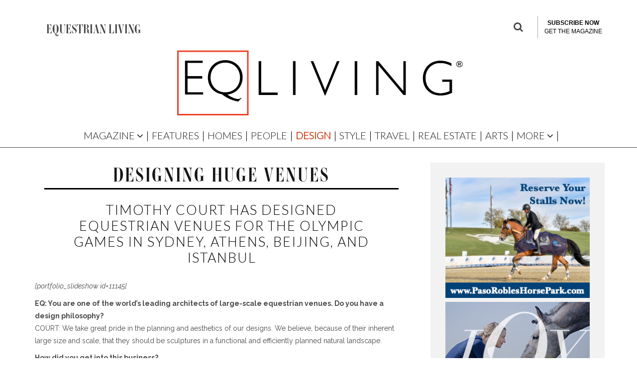

--- FILE ---
content_type: text/html; charset=utf-8
request_url: https://www.google.com/recaptcha/api2/aframe
body_size: -86
content:
<!DOCTYPE HTML><html><head><meta http-equiv="content-type" content="text/html; charset=UTF-8"></head><body><script nonce="-V5qtyg7d6v9POnbO5YkGw">/** Anti-fraud and anti-abuse applications only. See google.com/recaptcha */ try{var clients={'sodar':'https://pagead2.googlesyndication.com/pagead/sodar?'};window.addEventListener("message",function(a){try{if(a.source===window.parent){var b=JSON.parse(a.data);var c=clients[b['id']];if(c){var d=document.createElement('img');d.src=c+b['params']+'&rc='+(localStorage.getItem("rc::a")?sessionStorage.getItem("rc::b"):"");window.document.body.appendChild(d);sessionStorage.setItem("rc::e",parseInt(sessionStorage.getItem("rc::e")||0)+1);localStorage.setItem("rc::h",'1769319614066');}}}catch(b){}});window.parent.postMessage("_grecaptcha_ready", "*");}catch(b){}</script></body></html>

--- FILE ---
content_type: application/javascript
request_url: https://eqliving.com/wp-content/themes/15zine-child/js/main.js?ver=3.2.2
body_size: 1049
content:
;(function ($) {
    console.log('test')
    var currentPath = window.location.pathname;
    // mark current active link
    $.each($('#cb-nav-bar a, #cb-outer-container a'), function () {
        var $this = $(this);
        var linkPath = $this.attr('href') || "";
        linkPath = linkPath.replace(window.location.origin, "");
        $this.addClass(linkPath === currentPath ? "active" : null);
    });


    function alterHomePageSlider() {
        if ($('body').hasClass('home')) {
            var sliderContainer = $('.cb-slider');
            // fixup slider presentation class... codetipi didn't have a way to set this in the admin
            sliderContainer.find('.cb-meta-style-6').removeClass('cb-meta-style-6').addClass('cb-meta-style-2');
            // slider navigation. This wasn't possible with css alone unfortunately
            var realNav = sliderContainer.find('.flex-direction-nav');
            var realPrevious = realNav.find('.fa-angle-left');
            var realNext = realNav.find('.fa-angle-right');
            var ghostPrevious = $("<i>", {class: "fa fa-angle-left"}).click(function (event) {
                event.stopPropagation();
                realPrevious.trigger('click');
            });
            var ghostNext = $("<i>", {class: "fa fa-angle-right"}).click(function (event) {
                event.stopPropagation();
                realNext.trigger('click');
            });
            // append newly created arrows
            sliderContainer.find('.cb-article-meta h2').prepend(ghostPrevious).append(ghostNext);
            // styles to force meta to show below require that clicks are proxied for the link as well
            sliderContainer.find('.cb-article-meta').click(function () {
                window.location = $(this).find('a').attr('href');
            })
        }
    }

    function alterSlideShowTitle() {
        if ($('.cb-main article').eq(0).hasClass("category-slideshow")) {
            $('.cb-main article.post').prepend($('.cb-entry-header').detach());
        }
    }

    $(function () {
        alterHomePageSlider();
        alterSlideShowTitle();
    });
})(jQuery);
window.$ = jQuery;

// async load typekit fonts
(function (d) {
    var config = {
            kitId: 'msf1koh',
            scriptTimeout: 3000,
            async: true
        },
        h = d.documentElement, t = setTimeout(function () {
            h.className = h.className.replace(/\bwf-loading\b/g, "") + " wf-inactive";
        }, config.scriptTimeout), tk = d.createElement("script"), f = false, s = d.getElementsByTagName("script")[0], a;
    h.className += " wf-loading";
    tk.src = 'https://use.typekit.net/' + config.kitId + '.js';
    tk.async = true;
    tk.onload = tk.onreadystatechange = function () {
        a = this.readyState;
        if (f || a && a != "complete" && a != "loaded") return;
        f = true;
        clearTimeout(t);
        try {
            Typekit.load(config)
        } catch (e) {
        }
    };
    s.parentNode.insertBefore(tk, s)
})(document);